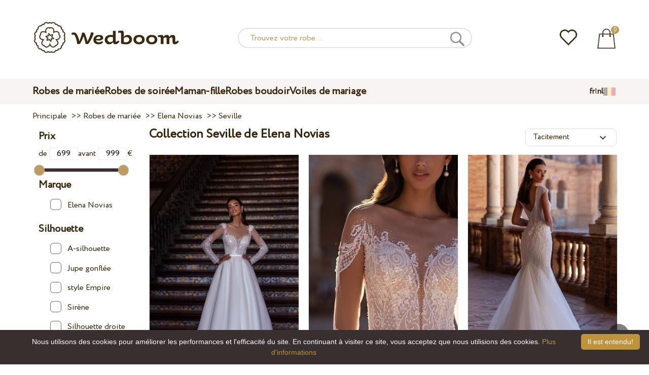

--- FILE ---
content_type: text/html; charset=UTF-8
request_url: https://wedboom.be/fr/collections/seville-elena-novias/
body_size: 11626
content:
<!DOCTYPE html><html lang="fr"><head><title>Collection Seville de Elena Novias – Wedboom.BE – boutique en ligne de robes</title><meta http-equiv="Content-Type" content="text/html; charset=UTF-8"><meta name="description" content=""><meta name="keywords" content="Seville"><meta name="viewport" content="width=device-width, initial-scale=1"><meta name="theme-color" content="#be9b5e"><link rel="icon" href="/favicon.ico" type="image/x-icon"><link rel="stylesheet" href="https://i.wdb.im/assets/css/normalize.min.css"><link rel="stylesheet" href="https://i.wdb.im/assets/css/style.min.css" media="screen"><link rel="alternate" href="https://wedboom.ua/ru/collections/seville-elena-novias/" hreflang="ru-UA"><link rel="alternate" href="https://wedboom.ua/uk/collections/seville-elena-novias/" hreflang="uk-UA"><link rel="alternate" href="https://wedboom.md/ru/collections/seville-elena-novias/" hreflang="ru-MD"><link rel="alternate" href="https://wedboom.md/ro/collections/seville-elena-novias/" hreflang="ro-MD"><link rel="alternate" href="https://wedboom.kz/ru/collections/seville-elena-novias/" hreflang="ru-KZ"><link rel="alternate" href="https://wedboom.kz/kk/collections/seville-elena-novias/" hreflang="kk-KZ"><link rel="alternate" href="https://wedboom.pl/collections/seville-elena-novias/" hreflang="pl-PL"><link rel="alternate" href="https://wedboom.cz/collections/seville-elena-novias/" hreflang="cs-CZ"><link rel="alternate" href="https://wedboom.de/collections/seville-elena-novias/" hreflang="de-DE"><link rel="alternate" href="https://wedboom.at/collections/seville-elena-novias/" hreflang="de-AT"><link rel="alternate" href="https://wedboom.be/fr/collections/seville-elena-novias/" hreflang="fr-BE"><link rel="alternate" href="https://wedboom.be/nl/collections/seville-elena-novias/" hreflang="nl-BE"><link rel="alternate" href="https://wedboom.fr/collections/seville-elena-novias/" hreflang="fr-FR"><link rel="alternate" href="https://wedboom.it/collections/seville-elena-novias/" hreflang="it-IT"><link rel="alternate" href="https://wedboom.nl/collections/seville-elena-novias/" hreflang="nl-NL"><link rel="alternate" href="https://wedboom.ro/collections/seville-elena-novias/" hreflang="ro-RO"><link rel="alternate" href="https://wedboom.ch/de/collections/seville-elena-novias/" hreflang="de-CH"><link rel="alternate" href="https://wedboom.ch/fr/collections/seville-elena-novias/" hreflang="fr-CH"><link rel="alternate" href="https://wedboom.ch/it/collections/seville-elena-novias/" hreflang="it-CH"><link rel="alternate" href="https://wedboom.co.uk/collections/seville-elena-novias/" hreflang="en-GB"><link rel="alternate" href="https://wedboom.eu/ru/collections/seville-elena-novias/" hreflang="ru"><link rel="alternate" href="https://wedboom.eu/en/collections/seville-elena-novias/" hreflang="en"><link rel="alternate" href="https://wedboom.eu/sk/collections/seville-elena-novias/" hreflang="sk-SK"><link rel="alternate" href="https://wedboom.eu/hu/collections/seville-elena-novias/" hreflang="hu-HU"><link rel="alternate" href="https://wedboom.eu/bg/collections/seville-elena-novias/" hreflang="bg-BG"><link rel="alternate" href="https://wedboom.eu/da/collections/seville-elena-novias/" hreflang="da-DK"><link rel="alternate" href="https://wedboom.eu/lv/collections/seville-elena-novias/" hreflang="lv-LV"><link rel="alternate" href="https://wedboom.eu/lt/collections/seville-elena-novias/" hreflang="lt-LT"><link rel="alternate" href="https://wedboom.eu/et/collections/seville-elena-novias/" hreflang="et-EE"><link rel="alternate" href="https://wedboom.eu/sv/collections/seville-elena-novias/" hreflang="sv-SE"><link rel="alternate" href="https://wedboom.eu/nn/collections/seville-elena-novias/" hreflang="nn-NO"><link rel="alternate" href="https://wedboom.eu/fi/collections/seville-elena-novias/" hreflang="fi-FI"><link rel="alternate" href="https://wedboom.eu/pt/collections/seville-elena-novias/" hreflang="pt-PT"><link rel="alternate" href="https://wedboom.eu/sr/collections/seville-elena-novias/" hreflang="sr-RS"><link rel="alternate" href="https://wedboom.eu/sl/collections/seville-elena-novias/" hreflang="sl-SI"><link rel="alternate" href="https://wedboom.eu/hr/collections/seville-elena-novias/" hreflang="hr-HR"><link rel="alternate" href="https://wedboom.eu/el/collections/seville-elena-novias/" hreflang="el-GR"><link rel="alternate" href="https://wedboom.net/collections/seville-elena-novias/" hreflang="x-default"><link rel="canonical" href="https://wedboom.be/fr/collections/seville-elena-novias/" /><link href="https://i.wdb.im/assets/css/mmenu.css" type="text/css" rel="stylesheet"><link href="https://i.wdb.im/assets/css/jquery-ui.min.css" rel="stylesheet" type="text/css"><script src="https://i.wdb.im/assets/js/jquery-1.8.3.min.js"></script><script src="https://i.wdb.im/assets/js/jquery-ui.min.js"></script><script src="https://i.wdb.im/assets/js/ajax-cart.js"></script><script src="https://i.wdb.im/assets/js/ajax-filter.js"></script><script src="https://i.wdb.im/assets/js/jquery-ias.min.js"></script><script async src="https://i.wdb.im/assets/js/product-to-session.js"></script><script src="https://i.wdb.im/assets/js/jquery.autocomplete-min.js"></script><script>
$(function() {
 if ($(window).width() <= 500) { $("img").each(function() { $(this).attr("src", $(this).attr("src").replace("800x1200", "400x600")); }); } }); </script><script src="https://i.wdb.im/assets/js/mmenu.js"></script><script>	
$(function() {
	$(".input_search").autocomplete({
 serviceUrl:'/ajax/search_products_fr.php',
 minChars:1,
 noCache: false, 
 onSelect:
 function(suggestion){
 $(".input_search").closest('form').submit();
 },
 formatResult:
 function(suggestion, currentValue){
 var reEscape = new RegExp('(\\' + ['/', '.', '*', '+', '?', '|', '(', ')', '[', ']', '{', '}', '\\'].join('|\\') + ')', 'g');
 var pattern = '(' + currentValue.replace(reEscape, '\\$1') + ')';
 return (suggestion.data.image?"<img src='"+suggestion.data.image+"'> ":'') + suggestion.value.replace(new RegExp(pattern, 'gi'), '<strong>$1<\/strong>')+(suggestion.data.price_eur?" <span>"+suggestion.data.price_eur+" €</span>":'');
 }	
	});
});
$(function() {
	$(".input_search_mob").autocomplete({
 serviceUrl:'/ajax/search_products_fr.php',
 minChars:1,
 noCache: false, 
 onSelect:
 function(suggestion){
 $(".input_search_mob").closest('form').submit();
 },
 formatResult:
 function(suggestion, currentValue){
 var reEscape = new RegExp('(\\' + ['/', '.', '*', '+', '?', '|', '(', ')', '[', ']', '{', '}', '\\'].join('|\\') + ')', 'g');
 var pattern = '(' + currentValue.replace(reEscape, '\\$1') + ')';
 return (suggestion.data.image?"<img src='"+suggestion.data.image+"'> ":'') + suggestion.value.replace(new RegExp(pattern, 'gi'), '<strong>$1<\/strong>')+(suggestion.data.price_eur?" <span>"+suggestion.data.price_eur+" €</span>":'');
 }	
	});
});
</script><script async src="https://www.googletagmanager.com/gtag/js?id=UA-31393438-7"></script><script>
 window.dataLayer = window.dataLayer || [];
 function gtag(){dataLayer.push(arguments);}
 gtag('js', new Date());
 gtag('config', 'UA-31393438-7');
	</script><script>
 var _gaq = _gaq || [];
 _gaq.push(['_setAccount', 'UA-31393438-7']);
 _gaq.push(['_setDomainName', 'wedboom.be']);
 _gaq.push(['_trackPageview']);
 (function() {
 var ga = document.createElement('script'); ga.type = 'text/javascript'; ga.async = true;
 ga.src = ('https:' == document.location.protocol ? 'https://ssl' : 'http://www') + '.google-analytics.com/ga.js';
 var s = document.getElementsByTagName('script')[0]; s.parentNode.insertBefore(ga, s);
 })();
	</script><script>(function(w,d,s,l,i){w[l]=w[l]||[];w[l].push({'gtm.start':
new Date().getTime(),event:'gtm.js'});var f=d.getElementsByTagName(s)[0],
j=d.createElement(s),dl=l!='dataLayer'?'&l='+l:'';j.async=true;j.src=
'https://www.googletagmanager.com/gtm.js?id='+i+dl;f.parentNode.insertBefore(j,f);
})(window,document,'script','dataLayer','GTM-{$version->google_gmt|escape}');</script><script>
 !function(f,b,e,v,n,t,s)
 {if(f.fbq)return;n=f.fbq=function(){n.callMethod?
 n.callMethod.apply(n,arguments):n.queue.push(arguments)};
 if(!f._fbq)f._fbq=n;n.push=n;n.loaded=!0;n.version='2.0';
 n.queue=[];t=b.createElement(e);t.async=!0;
 t.src=v;s=b.getElementsByTagName(e)[0];
 s.parentNode.insertBefore(t,s)}(window, document,'script',
 'https://connect.facebook.net/en_US/fbevents.js');
 fbq('init', '677481419402271'); 
 fbq('init', '397246994493511');
 fbq('track', 'PageView');
</script><script type='application/ld+json'>{"@context":"https://schema.org","@type":"Organization","url":"https://wedboom.eu/","sameAs":["https://www.facebook.com/wedboom","https://www.instagram.com/wedboomstore/"],"@id":"https://wedbooom.eu/#organization","name":"Wedboom","logo":"{$settings->cdn1}/images/logo.png"}</script><script>
var page = '';
var sort = '';
var keyword = '';
var current_url = 'https://wedboom.be/';
current_url += 'fr/collections/seville-elena-novias/';
</script><script>
document.addEventListener(
"DOMContentLoaded", () => {
new Mmenu( "#my-menu", {
navbar: {
title: "Wedboom.BE – boutique en ligne de robes"
}
});
}
);
</script><script>
$(document).ready(function(){
$(window).scroll(function(){
if ($(this).scrollTop() > 100) {
$('.scrollup').fadeIn();
} else {
$('.scrollup').fadeOut();
}
});
$('.scrollup').click(function(){
$("html, body").animate({ scrollTop: 0 }, 600);
return false;
});
});
</script><script>
fbq('trackCustom', 'ViewCategory', {
 content_name: 'Collection Seville de Elena Novias ',
 content_category: 'Principale > Robes de mariée > Elena Novias > Seville',
 content_ids: ['16939', '16938', '16937', '16936', '16935', '16934', '16933', '16932', '16931', '16930'],
 content_type: 'product',
 product_catalog_id: '767537076982881'
});
</script><script async id="cookieinfo" src="https://i.wdb.im/assets/js/cookieinfo.min.js" data-bg="#38302f" data-fg="#FFFFFF" data-divlinkbg="#bf923d" data-link="#bf923d" data-divlink="#FFFFFF" data-cookie="CookieInfoScript" data-message="Nous utilisons des cookies pour améliorer les performances et l'efficacité du site. En continuant à visiter ce site, vous acceptez que nous utilisions des cookies." data-linkmsg="Plus d'informations" data-close-text="Il est entendu!"></script></head><body><noscript><img height="1" width="1" alt="" style="display:none" src="https://www.facebook.com/tr?id=677481419402271&ev=PageView&noscript=1" /></noscript><noscript><img height="1" width="1" alt="" style="display:none" src="https://www.facebook.com/tr?id=397246994493511&ev=PageView&noscript=1" /></noscript><script>
$(window).scroll(function() {
var height = $(window).scrollTop();
if(height > 130){
$("#header-fixed").slideDown(100);
} else{
$("#header-fixed").slideUp(100);
}
});
</script><div id="header-fixed"><div id="catalog-menu-container-fix"><div id="fixed-catalog"><ul><li><a href="/fr/wedding-dresses/">Robes de mariée</a></li><li><a href="/fr/evening-dresses/">Robes de soirée</a></li><li><a href="/fr/family-look/">Maman-fille</a></li><li><a href="/fr/boudoir-dresses/">Robes boudoir</a></li><li><a href="/fr/bridal-veils/">Voiles de mariage</a></li></ul></div><div id="fixed-informer"><div class="wishlist_informer"><a href="/fr/wishlist/"><div class="whishlist-informer-off"></div></a></div><div class="cart_informer"><script>
$(document).ready(function(){
 $(".show-cart").click(function(){
 $("#header-fixed > .cart_informer > .data").show();
 $("#header > .cart_informer > .data").show();
 $("#header-mob > .cart_informer > .data").show();
 });
 $(".close-cart").click(function(){
 $("#header-fixed > .cart_informer > .data").hide();
 $("#header > .cart_informer > .data").hide();
 $("#header-mob > .cart_informer > .data").hide();
 });
});
</script><script>
function positionCartModal() {
 const modal = document.querySelector('.modal-cart');
 if (!modal) return;
 const modalHeight = modal.offsetHeight;
 const screenHeight = window.innerHeight;
 if (modalHeight < screenHeight * 0.9) { modal.style.top = '50%'; modal.style.transform = 'translate(-50%, -50%)'; } else { modal.style.top = '5%'; modal.style.transform = 'translateX(-50%)'; } } window.addEventListener('load', positionCartModal); window.addEventListener('resize', positionCartModal); </script><div class="cart-informer-off"></div><span class="informer-items informer-items-full">0</span></a></div><div id="modal_cart" class="modal data" style="display:none"><div class="modal-cart"><div class="close-cart"><a href="#"><img src="https://i.wdb.im/images/close-b.png" alt="fermer" title="fermer"></a></div><h4>Panier</h4><span>Votre panier est vide</span></div></div></div></div></div></div><div id="header"><div id="logo"><a href="/fr/"><img src="https://i.wdb.im/images/logo.png" alt="Wedboom.BE" title="Wedboom.BE"></a></div><div id="search"><form action="/fr/search"><input class="input_search" type="text" name="keyword" value="" placeholder="Trouvez votre robe..."/><input type="hidden" name="lang" value="fr"><input type="image" src="[data-uri]" alt="recherche" title="recherche"></form></div><div class="wishlist_informer"><a href="/fr/wishlist/"><div class="whishlist-informer-off"></div></a></div><div class="cart_informer"><script>
$(document).ready(function(){
 $(".show-cart").click(function(){
 $("#header-fixed > .cart_informer > .data").show();
 $("#header > .cart_informer > .data").show();
 $("#header-mob > .cart_informer > .data").show();
 });
 $(".close-cart").click(function(){
 $("#header-fixed > .cart_informer > .data").hide();
 $("#header > .cart_informer > .data").hide();
 $("#header-mob > .cart_informer > .data").hide();
 });
});
</script><script>
function positionCartModal() {
 const modal = document.querySelector('.modal-cart');
 if (!modal) return;
 const modalHeight = modal.offsetHeight;
 const screenHeight = window.innerHeight;
 if (modalHeight < screenHeight * 0.9) { modal.style.top = '50%'; modal.style.transform = 'translate(-50%, -50%)'; } else { modal.style.top = '5%'; modal.style.transform = 'translateX(-50%)'; } } window.addEventListener('load', positionCartModal); window.addEventListener('resize', positionCartModal); </script><div class="cart-informer-off"></div><span class="informer-items informer-items-full">0</span></a></div><div id="modal_cart" class="modal data" style="display:none"><div class="modal-cart"><div class="close-cart"><a href="#"><img src="https://i.wdb.im/images/close-b.png" alt="fermer" title="fermer"></a></div><h4>Panier</h4><span>Votre panier est vide</span></div></div></div></div><div id="header-mob"><div id="menu"><a href="#my-menu"></a></div><div id="search-mob-h"><a href="#"></a></div><div id="logo-mob"><a href="/fr/"></a></div><div class="wishlist_informer"><a href="/fr/wishlist/"><div class="whishlist-informer-off"></div></a></div><div class="cart_informer"><script>
$(document).ready(function(){
 $(".show-cart").click(function(){
 $("#header-fixed > .cart_informer > .data").show();
 $("#header > .cart_informer > .data").show();
 $("#header-mob > .cart_informer > .data").show();
 });
 $(".close-cart").click(function(){
 $("#header-fixed > .cart_informer > .data").hide();
 $("#header > .cart_informer > .data").hide();
 $("#header-mob > .cart_informer > .data").hide();
 });
});
</script><script>
function positionCartModal() {
 const modal = document.querySelector('.modal-cart');
 if (!modal) return;
 const modalHeight = modal.offsetHeight;
 const screenHeight = window.innerHeight;
 if (modalHeight < screenHeight * 0.9) { modal.style.top = '50%'; modal.style.transform = 'translate(-50%, -50%)'; } else { modal.style.top = '5%'; modal.style.transform = 'translateX(-50%)'; } } window.addEventListener('load', positionCartModal); window.addEventListener('resize', positionCartModal); </script><div class="cart-informer-off"></div><span class="informer-items informer-items-full">0</span></a></div><div id="modal_cart" class="modal data" style="display:none"><div class="modal-cart"><div class="close-cart"><a href="#"><img src="https://i.wdb.im/images/close-b.png" alt="fermer" title="fermer"></a></div><h4>Panier</h4><span>Votre panier est vide</span></div></div></div></div><div id="modal-search" class="modal"><script>
$(document).ready(function(){
 $("#hide-search").click(function(){
 $("#search-mob").hide();
 $("#modal-search").hide();
 MagicSlideshow.play('slideshow-1');
 });
 $("#search-mob-h").click(function(){
 $("#search-mob").show();
 $("#modal-search").show();
 MagicSlideshow.pause('slideshow-1');
 });	
});
</script><div id="search-mob"><img id="hide-search" src="https://i.wdb.im/images/px.png" alt="fermer"><form action="/fr/search"><input class="input_search_mob" type="text" name="keyword" value="" placeholder="Trouvez votre robe..."/><input type="hidden" name="lang" value="fr"><input type="image" src="[data-uri]" alt="recherche" title="recherche"></form></div></div><script>
	window.onscroll = function() {myFunction()};
	var header = document.getElementById("header-mob");
	var sticky = header.offsetTop;
	function myFunction() {
 if (window.pageYOffset > sticky) {
 header.classList.add("sticky");
 } else {
 header.classList.remove("sticky");
 }
	}	
	</script><div id="catalog-menu"><div id="catalog-menu-container"><ul><li><a href="/fr/wedding-dresses/">Robes de mariée</a></li><li><a href="/fr/evening-dresses/">Robes de soirée</a></li><li><a href="/fr/family-look/">Maman-fille</a></li><li><a href="/fr/boudoir-dresses/">Robes boudoir</a></li><li><a href="/fr/bridal-veils/">Voiles de mariage</a></li></ul><div id="versions"><div id="langs"><a href="https://wedboom.be/fr/collections/seville-elena-novias/">fr</a><span class="sep">|</span><a href="https://wedboom.be/nl/collections/seville-elena-novias/">nl</a></div><div id="flags"><a href="#" onclick="document.getElementById('international').style.display='block';MagicSlideshow.pause('slideshow-1');return false;"><img class="be flag" src="https://i.wdb.im/images/px.png" alt=""></a></div></div></div></div><div id="international" class="modal" style="display:none"><div class="modal-vers"><div id="close-lang"><a href="#" onclick="document.getElementById('international').style.display='none';return false;"><img src="[data-uri]" alt="fermer" title="fermer"></a></div><div class="international"><ul class="in-1"><li class="at"><a href="https://wedboom.at/collections/seville-elena-novias/" rel="nofollow">Österreich<span class="language">(Austria)</span></a><li class="be"><a href="https://wedboom.be/collections/seville-elena-novias/" rel="nofollow">Belgique<span class="language">(Belgium)</span></a><li class="bg"><a href="https://wedboom.eu/bg/collections/seville-elena-novias/" rel="nofollow">България<span class="language">(Bulgaria)</span></a></li><li class="hr"><a href="https://wedboom.eu/hr/collections/seville-elena-novias/" rel="nofollow">Hrvatska<span class="language">(Croatia)</span></a></li><li class="cz"><a href="https://wedboom.cz/collections/seville-elena-novias/" rel="nofollow">Česko<span class="language">(Czechia)</span></a><li class="da"><a href="https://wedboom.eu/da/collections/seville-elena-novias/" rel="nofollow">Danmark<span class="language">(Denmark)</span></a></li><li class="et"><a href="https://wedboom.eu/et/collections/seville-elena-novias/" rel="nofollow">Eesti<span class="language">(Estonia)</span></a></li><li class="fi"><a href="https://wedboom.eu/fi/collections/seville-elena-novias/" rel="nofollow">Suomi<span class="language">(Finland)</span></a></li><li class="fr"><a href="https://wedboom.fr/collections/seville-elena-novias/" rel="nofollow">France<span class="language">(France)</span></a><li class="de"><a href="https://wedboom.de/collections/seville-elena-novias/" rel="nofollow">Deutschland<span class="language">(Germany)</span></a><li class="el"><a href="https://wedboom.eu/el/collections/seville-elena-novias/" rel="nofollow">Ελλάδα<span class="language">(Greece)</span></a></li></ul><ul class="in-2"><li class="hu"><a href="https://wedboom.eu/hu/collections/seville-elena-novias/" rel="nofollow">Magyarország<span class="language">(Hungary)</span></a></li><li class="it"><a href="https://wedboom.it/collections/seville-elena-novias/" rel="nofollow">Italia<span class="language">(Italy)</span></a><li class="kz"><a href="https://wedboom.kz/kk/collections/seville-elena-novias/" rel="nofollow">Қазақстан<span class="language">(Kazakhstan)</span></a><li class="lv"><a href="https://wedboom.eu/lv/collections/seville-elena-novias/" rel="nofollow">Latvija<span class="language">(Latvia)</span></a></li><li class="lt"><a href="https://wedboom.eu/lt/collections/seville-elena-novias/" rel="nofollow">Lietuva<span class="language">(Lithuania)</span></a></li><li class="md"><a href="https://wedboom.md/ro/collections/seville-elena-novias/" rel="nofollow">Moldova<span class="language">(Moldova)</span></a><li class="nl"><a href="https://wedboom.nl/collections/seville-elena-novias/" rel="nofollow">Nederland<span class="language">(Netherlands)</span></a><li class="nn"><a href="https://wedboom.eu/nn/collections/seville-elena-novias/" rel="nofollow">Noreg<span class="language">(Norway)</span></a></li><li class="pl"><a href="https://wedboom.pl/collections/seville-elena-novias/" rel="nofollow">Polska<span class="language">(Poland)</span></a><li class="pt"><a href="https://wedboom.eu/pt/collections/seville-elena-novias/" rel="nofollow">Portugal<span class="language">(Portugal)</span></a></li><li class="ro"><a href="https://wedboom.ro/collections/seville-elena-novias/" rel="nofollow">România<span class="language">(Romania)</span></a></ul><ul class="in-3"><li class="sr"><a href="https://wedboom.eu/sr/collections/seville-elena-novias/" rel="nofollow">Србија<span class="language">(Serbia)</span></a></li><li class="sk"><a href="https://wedboom.eu/sk/collections/seville-elena-novias/" rel="nofollow">Slovensko<span class="language">(Slovakia)</span></a></li><li class="sl"><a href="https://wedboom.eu/sl/collections/seville-elena-novias/" rel="nofollow">Slovenija<span class="language">(Slovenia)</span></a></li><li class="es"><a href="https://wedboom.es/collections/seville-elena-novias/" rel="nofollow">España<span class="language">(Spain)</span></a><li class="sv"><a href="https://wedboom.eu/sv/collections/seville-elena-novias/" rel="nofollow">Sverige<span class="language">(Sweden)</span></a></li><li class="ch"><a href="https://wedboom.ch/de/collections/seville-elena-novias/" rel="nofollow">Schweiz<span class="language">(Switzerland)</span></a><li class="ua"><a href="https://wedboom.ua/uk/collections/seville-elena-novias/" rel="nofollow">Україна<span class="language">(Ukraine)</span></a><li class="uk"><a href="https://wedboom.co.uk/collections/seville-elena-novias/" rel="nofollow">United Kingdom<span class="language">(UK)</span></a><li class="eu"><a href="https://wedboom.eu/en/collections/seville-elena-novias/" rel="nofollow">Europe<span class="language">(English)</span></a><li class="net"><a href="https://wedboom.net/collections/seville-elena-novias/" rel="nofollow">International<span class="language">(English)</span></a></ul></div></div></div><script>
document.addEventListener('click', function (event) {
 const modal = event.target.closest('.modal');
 if (!modal) return;
 if (!event.target.closest('.modal-cart, .modal-vers, .modal-pay, .modal-sizes, #search-mob, #filter_block')) {
 modal.style.display = 'none';
 }
});
</script><div id="content"><div class="content-container"><div id="path" xmlns:v="https://rdf.data-vocabulary.org/#"><a href="/fr/" property="v:url" title="Wedboom.BE – boutique en ligne de robes"><span typeof="v:Breadcrumb" property="v:title">Principale</span></a>
&nbsp;>>&nbsp;<a href="/fr/wedding-dresses/" property="v:url" title="Robes de mariée"><span typeof="v:Breadcrumb" property="v:title">Robes de mariée</span></a>
&nbsp;>>&nbsp;<a href="/fr/wedding-dresses/elena-novias/" property="v:url" title="Elena Novias"><span typeof="v:Breadcrumb" property="v:title">Elena Novias</span></a>
&nbsp;>>&nbsp;<a href="/fr/collections/seville-elena-novias/" property="v:url" title="Seville"><span typeof="v:Breadcrumb" property="v:title">Seville</span></a></div></div><div class="content-container" id="content-container"><div id="filter_block"><script>
	$(document).ready(function(){
 $("#hide_filter").click(function(){
 $("#filter_block").hide();
 $(".filter").hide();
 });
 $("#products_filter").click(function(){
 $("#filter_block").show();
 $(".filter").show();
 });
 if(window.location.href.indexOf("filter") > -1) {
 $("#filter_block").show();
 $(".filter").show();
 }	
	});
	</script><div id="filter_block2"><a href="https://wedboom.be/fr/collections/seville-elena-novias/"><img src="https://i.wdb.im/images/close-b.png" alt="fermer" title="fermer"></a><script>
$('#flat-slider').slider({
orientation: 'horizontal',
range: true,
values: [17,67]
});
$(document).ready(function(){
var minMtf = 699;
var maxMtf = 999;
var valuesFirst = 699;
var valuesSecond = 999;
$( "#flat-slider" ).slider({
range: true,
min: minMtf,
max: maxMtf,
values: [ valuesFirst, valuesSecond ],
stop: function(event, ui) {
$( "input#minCost" ).val( ui.values[ 0 ] );
$( "input#maxCost" ).val( ui.values[ 1 ] );
$( "input#maxCost" ).trigger('change');
},
slide: function( event, ui ) {
$( "input#minCost" ).val( ui.values[ 0 ] );
$( "input#maxCost" ).val( ui.values[ 1 ] );
}
});
$("input#minCost").change(function(){
var value1=$("input#minCost").val();
var value2=$("input#maxCost").val();
if(parseInt(value1) > parseInt(value2)){
value1 = value2;
$("input#minCost").val(value1);
}
$("#flat-slider").slider("values",0,value1);
});
$("input#maxCost").change(function(){
var value1=$("input#minCost").val();
var value2=$("input#maxCost").val();
if(parseInt(value1) > parseInt(value2)){
value2 = value1;
$("input#maxCost").val(value2);
}
$("#flat-slider").slider("values",1,value2);
});
});
</script><form method="get" action="/fr/collections/seville-elena-novias/" id="featur" name="featur"><div class="price_position"><h3 id="fh">Prix</h3><div class="filters_wrapper"><div><label for="minCost">de
 <input style="width: 25%; padding:2px; text-align:center; background-color: transparent; border: 1px solid #eee;" type="text" name="price_first" id="minCost" value="699"/></label><label for="maxCost">avant
 <input style="width: 25%; padding:2px; text-align:center; background-color: transparent; border: 1px solid #eee;" type="text" name="price_last" id="maxCost" value="999"/></label>€
 </div><br><div class="flat-slider" id="flat-slider" style="width: 80%;"></div><br></div></div><div class="filter_group"><h3 class="feature_name" data-feature="brand">
 Marque
 </h3><div id="brands_div"><ul><li><label class="container" for="brand_20">Elena Novias<input type="checkbox" id="brand_20" name="brand_20" value="20" /><span class="checkmark"></span></label></li></ul></div><br><h3 class="feature_name" data-feature="1">
 Silhouette
 </h3><ul><li><label class="container" for="1pai_1">A-silhouette<input type="checkbox" id="1pai_1" name="1[]" value="a-line" /><span class="checkmark"></span></label></li><li><label class="container" for="1pai_2">Jupe gonflée<input type="checkbox" id="1pai_2" name="1[]" value="ball-gown" /><span class="checkmark"></span></label></li><li><label class="container" for="1pai_3">style Empire<input type="checkbox" id="1pai_3" name="1[]" value="empire" /><span class="checkmark"></span></label></li><li><label class="container" for="1pai_4">Sirène<input type="checkbox" id="1pai_4" name="1[]" value="fit-and-flare" /><span class="checkmark"></span></label></li><li><label class="container" for="1pai_5">Silhouette droite<input type="checkbox" id="1pai_5" name="1[]" value="sheath" /><span class="checkmark"></span></label></li></ul><h3 class="feature_name" data-feature="5">
 Traîne
 </h3><ul><li><label class="container" for="5pai_1">Oui<input type="checkbox" id="5pai_1" name="5[]" value="-yes" /><span class="checkmark"></span></label></li></ul><h3 class="feature_name" data-feature="8">
 Manche
 </h3><ul><li><label class="container" for="8pai_1">3/4<input type="checkbox" id="8pai_1" name="8[]" value="3/4" /><span class="checkmark"></span></label></li><li><label class="container" for="8pai_2">Long<input type="checkbox" id="8pai_2" name="8[]" value="-long" /><span class="checkmark"></span></label></li><li><label class="container" for="8pai_3">Pas<input type="checkbox" id="8pai_3" name="8[]" value="-no" /><span class="checkmark"></span></label></li><li><label class="container" for="8pai_4">Court<input type="checkbox" id="8pai_4" name="8[]" value="-short" /><span class="checkmark"></span></label></li></ul><h3 class="feature_name" data-feature="6">
 Transformateur
 </h3><ul><li><label class="container" for="6pai_1">Pas<input type="checkbox" id="6pai_1" name="6[]" value="-no" /><span class="checkmark"></span></label></li><li><label class="container" for="6pai_2">Oui<input type="checkbox" id="6pai_2" name="6[]" value="-yes" /><span class="checkmark"></span></label></li></ul><br><div id="mob-filter-buttons"><div id="mob-filter-butts"><a href="https://wedboom.be/fr/collections/seville-elena-novias/" class="show-filter">Montrer</a><span>&nbsp;</span><a href="/fr/wedding-dresses/" class="cancel-filter">Réinitialiser</a></div></div><a href="/fr/wedding-dresses/">Réinitialiser tous les filtres</a></div></form><br /></div></div><div id="products_block"><div id="products_header"><h1>Collection Seville de Elena Novias </h1></div><div id="products_sort"><script>
 function clicker(that) {
 var pick = that.options[that.selectedIndex].value;
 location.href = pick;
 }
	</script><script>	
	if ($(window).width() < 1024) { jQuery(function ($) { var ajaxBox = document.getElementById('ajax-box'); if ( localStorage.class ) { ajaxBox.className = localStorage.class; } $(':button.catalog-full, :button.catalog').click(function (e) { localStorage.class = ajaxBox.className = e.target.className; }); }); } </script><select onchange="clicker(this)" class="sort" id="sizes"><option value="/fr/collections/seville-elena-novias/?sort=views">Par popularité</option><option value="/fr/collections/seville-elena-novias/?sort=price">Prix croissant</option><option value="/fr/collections/seville-elena-novias/?sort=priced">Prix décroissant</option><option value="/fr/collections/seville-elena-novias/?sort=name">Nominativement</option><option selected value="/fr/collections/seville-elena-novias/?sort=position">Tacitement</option></select></div><div id="products_grid"><button class="catalog-full"></button><button class="catalog"></button></div><div id="products_filter"><img src="https://i.wdb.im/images/px.png" alt="filtre" /></div><ul id="ajax-box" class="catalog"><li class="products"><div class="image"><a href="/fr/wedding-dresses/elena-novias-en-687" title="Robe de mariée Elena Novias EN-687"><img class="list" src="https://i.wdb.im/products/EN-687-5.800x1200.jpg" alt="Robe de mariée Elena Novias EN-687" title="Robe de mariée Elena Novias EN-687"/></a><div class="color-icons"></div><div class="hover"><div class="wish"><a href="/fr/wishlist?id=16939" class="addps" id="addToWishList-16939" data-id='16939' data-key='wishlist' data-informer='1' data-result-text='<img src="https://i.wdb.im/images/heart-on.png" alt="Ajouté aux favoris" title="Ajouté aux favoris">'><img src="https://i.wdb.im/images/heart-off.png" alt="ajouter aux favoris" title="ajouter aux favoris"></a><script>
 var a = document.getElementById('addToWishList-16939');
 a.addEventListener(
 'click', 
 function() { 
 fbq('track', 'AddToWishlist', {
 content_ids: ['16939'],
 content_type: 'product',
 product_catalog_id: '767537076982881',
 value: '899.99',
 currency: 'EUR' 
 }); 
 _gaq.push(['_trackEvent', '[Page Type]', 'Add to Wishlist', '[Robe de mariée Elena Novias EN-687]']); 
 },
 false
 );
 </script></div><div class="more"><a href="/fr/wedding-dresses/elena-novias-en-687">Détaillé</a></div></div></div><div class="item_row"><div class="item_name"><a href="/fr/wedding-dresses/elena-novias-en-687" title="Robe de mariée Elena Novias EN-687">Robe de mariée Elena Novias EN-687</a><div class="price"><span>899.<span class="cents">99</span> €</span></div></div><div class="buy_now"><a href="/fr/wedding-dresses/elena-novias-en-687">Détaillé</a></div></div></li><li class="products"><div class="image"><a href="/fr/wedding-dresses/elena-novias-en-688" title="Robe de mariée Elena Novias EN-688"><img class="list" src="https://i.wdb.im/products/EN-688-1.800x1200.jpg" alt="Robe de mariée Elena Novias EN-688" title="Robe de mariée Elena Novias EN-688"/></a><div class="color-icons"></div><div class="hover"><div class="wish"><a href="/fr/wishlist?id=16938" class="addps" id="addToWishList-16938" data-id='16938' data-key='wishlist' data-informer='1' data-result-text='<img src="https://i.wdb.im/images/heart-on.png" alt="Ajouté aux favoris" title="Ajouté aux favoris">'><img src="https://i.wdb.im/images/heart-off.png" alt="ajouter aux favoris" title="ajouter aux favoris"></a><script>
 var a = document.getElementById('addToWishList-16938');
 a.addEventListener(
 'click', 
 function() { 
 fbq('track', 'AddToWishlist', {
 content_ids: ['16938'],
 content_type: 'product',
 product_catalog_id: '767537076982881',
 value: '849.99',
 currency: 'EUR' 
 }); 
 _gaq.push(['_trackEvent', '[Page Type]', 'Add to Wishlist', '[Robe de mariée Elena Novias EN-688]']); 
 },
 false
 );
 </script></div><div class="more"><a href="/fr/wedding-dresses/elena-novias-en-688">Détaillé</a></div></div></div><div class="item_row"><div class="item_name"><a href="/fr/wedding-dresses/elena-novias-en-688" title="Robe de mariée Elena Novias EN-688">Robe de mariée Elena Novias EN-688</a><div class="price"><span>849.<span class="cents">99</span> €</span></div></div><div class="buy_now"><a href="/fr/wedding-dresses/elena-novias-en-688">Détaillé</a></div></div></li><li class="products"><div class="image"><a href="/fr/wedding-dresses/elena-novias-en-689" title="Robe de mariée Elena Novias EN-689"><img class="list" src="https://i.wdb.im/products/EN-689-1.800x1200.jpg" alt="Robe de mariée Elena Novias EN-689" title="Robe de mariée Elena Novias EN-689"/></a><div class="color-icons"></div><div class="hover"><div class="wish"><a href="/fr/wishlist?id=16937" class="addps" id="addToWishList-16937" data-id='16937' data-key='wishlist' data-informer='1' data-result-text='<img src="https://i.wdb.im/images/heart-on.png" alt="Ajouté aux favoris" title="Ajouté aux favoris">'><img src="https://i.wdb.im/images/heart-off.png" alt="ajouter aux favoris" title="ajouter aux favoris"></a><script>
 var a = document.getElementById('addToWishList-16937');
 a.addEventListener(
 'click', 
 function() { 
 fbq('track', 'AddToWishlist', {
 content_ids: ['16937'],
 content_type: 'product',
 product_catalog_id: '767537076982881',
 value: '999.99',
 currency: 'EUR' 
 }); 
 _gaq.push(['_trackEvent', '[Page Type]', 'Add to Wishlist', '[Robe de mariée Elena Novias EN-689]']); 
 },
 false
 );
 </script></div><div class="more"><a href="/fr/wedding-dresses/elena-novias-en-689">Détaillé</a></div></div></div><div class="item_row"><div class="item_name"><a href="/fr/wedding-dresses/elena-novias-en-689" title="Robe de mariée Elena Novias EN-689">Robe de mariée Elena Novias EN-689</a><div class="price"><span>999.<span class="cents">99</span> €</span></div></div><div class="buy_now"><a href="/fr/wedding-dresses/elena-novias-en-689">Détaillé</a></div></div></li><li class="products"><div class="image"><a href="/fr/wedding-dresses/elena-novias-en-690" title="Robe de mariée Elena Novias EN-690"><img class="list" src="https://i.wdb.im/products/EN-690-1.800x1200.jpg" alt="Robe de mariée Elena Novias EN-690" title="Robe de mariée Elena Novias EN-690"/></a><div class="color-icons"></div><div class="hover"><div class="wish"><a href="/fr/wishlist?id=16936" class="addps" id="addToWishList-16936" data-id='16936' data-key='wishlist' data-informer='1' data-result-text='<img src="https://i.wdb.im/images/heart-on.png" alt="Ajouté aux favoris" title="Ajouté aux favoris">'><img src="https://i.wdb.im/images/heart-off.png" alt="ajouter aux favoris" title="ajouter aux favoris"></a><script>
 var a = document.getElementById('addToWishList-16936');
 a.addEventListener(
 'click', 
 function() { 
 fbq('track', 'AddToWishlist', {
 content_ids: ['16936'],
 content_type: 'product',
 product_catalog_id: '767537076982881',
 value: '849.99',
 currency: 'EUR' 
 }); 
 _gaq.push(['_trackEvent', '[Page Type]', 'Add to Wishlist', '[Robe de mariée Elena Novias EN-690]']); 
 },
 false
 );
 </script></div><div class="more"><a href="/fr/wedding-dresses/elena-novias-en-690">Détaillé</a></div></div></div><div class="item_row"><div class="item_name"><a href="/fr/wedding-dresses/elena-novias-en-690" title="Robe de mariée Elena Novias EN-690">Robe de mariée Elena Novias EN-690</a><div class="price"><span>849.<span class="cents">99</span> €</span></div></div><div class="buy_now"><a href="/fr/wedding-dresses/elena-novias-en-690">Détaillé</a></div></div></li><li class="products"><div class="image"><a href="/fr/wedding-dresses/elena-novias-en-691" title="Robe de mariée Elena Novias EN-691"><img class="list" src="https://i.wdb.im/products/EN-691-1.800x1200.jpg" alt="Robe de mariée Elena Novias EN-691" title="Robe de mariée Elena Novias EN-691"/></a><div class="color-icons"></div><div class="hover"><div class="wish"><a href="/fr/wishlist?id=16935" class="addps" id="addToWishList-16935" data-id='16935' data-key='wishlist' data-informer='1' data-result-text='<img src="https://i.wdb.im/images/heart-on.png" alt="Ajouté aux favoris" title="Ajouté aux favoris">'><img src="https://i.wdb.im/images/heart-off.png" alt="ajouter aux favoris" title="ajouter aux favoris"></a><script>
 var a = document.getElementById('addToWishList-16935');
 a.addEventListener(
 'click', 
 function() { 
 fbq('track', 'AddToWishlist', {
 content_ids: ['16935'],
 content_type: 'product',
 product_catalog_id: '767537076982881',
 value: '699.99',
 currency: 'EUR' 
 }); 
 _gaq.push(['_trackEvent', '[Page Type]', 'Add to Wishlist', '[Robe de mariée Elena Novias EN-691]']); 
 },
 false
 );
 </script></div><div class="more"><a href="/fr/wedding-dresses/elena-novias-en-691">Détaillé</a></div></div></div><div class="item_row"><div class="item_name"><a href="/fr/wedding-dresses/elena-novias-en-691" title="Robe de mariée Elena Novias EN-691">Robe de mariée Elena Novias EN-691</a><div class="price"><span>699.<span class="cents">99</span> €</span></div></div><div class="buy_now"><a href="/fr/wedding-dresses/elena-novias-en-691">Détaillé</a></div></div></li><li class="products"><div class="image"><a href="/fr/wedding-dresses/elena-novias-en-692" title="Robe de mariée Elena Novias EN-692"><img class="list" src="https://i.wdb.im/products/EN-692-1.800x1200.jpg" alt="Robe de mariée Elena Novias EN-692" title="Robe de mariée Elena Novias EN-692"/></a><div class="color-icons"></div><div class="hover"><div class="wish"><a href="/fr/wishlist?id=16934" class="addps" id="addToWishList-16934" data-id='16934' data-key='wishlist' data-informer='1' data-result-text='<img src="https://i.wdb.im/images/heart-on.png" alt="Ajouté aux favoris" title="Ajouté aux favoris">'><img src="https://i.wdb.im/images/heart-off.png" alt="ajouter aux favoris" title="ajouter aux favoris"></a><script>
 var a = document.getElementById('addToWishList-16934');
 a.addEventListener(
 'click', 
 function() { 
 fbq('track', 'AddToWishlist', {
 content_ids: ['16934'],
 content_type: 'product',
 product_catalog_id: '767537076982881',
 value: '699.99',
 currency: 'EUR' 
 }); 
 _gaq.push(['_trackEvent', '[Page Type]', 'Add to Wishlist', '[Robe de mariée Elena Novias EN-692]']); 
 },
 false
 );
 </script></div><div class="more"><a href="/fr/wedding-dresses/elena-novias-en-692">Détaillé</a></div></div></div><div class="item_row"><div class="item_name"><a href="/fr/wedding-dresses/elena-novias-en-692" title="Robe de mariée Elena Novias EN-692">Robe de mariée Elena Novias EN-692</a><div class="price"><span>699.<span class="cents">99</span> €</span></div></div><div class="buy_now"><a href="/fr/wedding-dresses/elena-novias-en-692">Détaillé</a></div></div></li><li class="products"><div class="image"><a href="/fr/wedding-dresses/elena-novias-en-693" title="Robe de mariée Elena Novias EN-693"><img class="list" src="https://i.wdb.im/products/EN-693-1.800x1200.jpg" alt="Robe de mariée Elena Novias EN-693" title="Robe de mariée Elena Novias EN-693"/></a><div class="color-icons"></div><div class="hover"><div class="wish"><a href="/fr/wishlist?id=16933" class="addps" id="addToWishList-16933" data-id='16933' data-key='wishlist' data-informer='1' data-result-text='<img src="https://i.wdb.im/images/heart-on.png" alt="Ajouté aux favoris" title="Ajouté aux favoris">'><img src="https://i.wdb.im/images/heart-off.png" alt="ajouter aux favoris" title="ajouter aux favoris"></a><script>
 var a = document.getElementById('addToWishList-16933');
 a.addEventListener(
 'click', 
 function() { 
 fbq('track', 'AddToWishlist', {
 content_ids: ['16933'],
 content_type: 'product',
 product_catalog_id: '767537076982881',
 value: '749.99',
 currency: 'EUR' 
 }); 
 _gaq.push(['_trackEvent', '[Page Type]', 'Add to Wishlist', '[Robe de mariée Elena Novias EN-693]']); 
 },
 false
 );
 </script></div><div class="more"><a href="/fr/wedding-dresses/elena-novias-en-693">Détaillé</a></div></div></div><div class="item_row"><div class="item_name"><a href="/fr/wedding-dresses/elena-novias-en-693" title="Robe de mariée Elena Novias EN-693">Robe de mariée Elena Novias EN-693</a><div class="price"><span>749.<span class="cents">99</span> €</span></div></div><div class="buy_now"><a href="/fr/wedding-dresses/elena-novias-en-693">Détaillé</a></div></div></li><li class="products"><div class="image"><a href="/fr/wedding-dresses/elena-novias-en-694" title="Robe de mariée Elena Novias EN-694"><img class="list" src="https://i.wdb.im/products/EN-694-1.800x1200.jpg" alt="Robe de mariée Elena Novias EN-694" title="Robe de mariée Elena Novias EN-694"/></a><div class="color-icons"></div><div class="hover"><div class="wish"><a href="/fr/wishlist?id=16932" class="addps" id="addToWishList-16932" data-id='16932' data-key='wishlist' data-informer='1' data-result-text='<img src="https://i.wdb.im/images/heart-on.png" alt="Ajouté aux favoris" title="Ajouté aux favoris">'><img src="https://i.wdb.im/images/heart-off.png" alt="ajouter aux favoris" title="ajouter aux favoris"></a><script>
 var a = document.getElementById('addToWishList-16932');
 a.addEventListener(
 'click', 
 function() { 
 fbq('track', 'AddToWishlist', {
 content_ids: ['16932'],
 content_type: 'product',
 product_catalog_id: '767537076982881',
 value: '949.99',
 currency: 'EUR' 
 }); 
 _gaq.push(['_trackEvent', '[Page Type]', 'Add to Wishlist', '[Robe de mariée Elena Novias EN-694]']); 
 },
 false
 );
 </script></div><div class="more"><a href="/fr/wedding-dresses/elena-novias-en-694">Détaillé</a></div></div></div><div class="item_row"><div class="item_name"><a href="/fr/wedding-dresses/elena-novias-en-694" title="Robe de mariée Elena Novias EN-694">Robe de mariée Elena Novias EN-694</a><div class="price"><span>949.<span class="cents">99</span> €</span></div></div><div class="buy_now"><a href="/fr/wedding-dresses/elena-novias-en-694">Détaillé</a></div></div></li><li class="products"><div class="image"><a href="/fr/wedding-dresses/elena-novias-en-695" title="Robe de mariée Elena Novias EN-695"><img class="list" src="https://i.wdb.im/products/EN-695-1.800x1200.jpg" alt="Robe de mariée Elena Novias EN-695" title="Robe de mariée Elena Novias EN-695"/></a><div class="color-icons"></div><div class="hover"><div class="wish"><a href="/fr/wishlist?id=16931" class="addps" id="addToWishList-16931" data-id='16931' data-key='wishlist' data-informer='1' data-result-text='<img src="https://i.wdb.im/images/heart-on.png" alt="Ajouté aux favoris" title="Ajouté aux favoris">'><img src="https://i.wdb.im/images/heart-off.png" alt="ajouter aux favoris" title="ajouter aux favoris"></a><script>
 var a = document.getElementById('addToWishList-16931');
 a.addEventListener(
 'click', 
 function() { 
 fbq('track', 'AddToWishlist', {
 content_ids: ['16931'],
 content_type: 'product',
 product_catalog_id: '767537076982881',
 value: '799.99',
 currency: 'EUR' 
 }); 
 _gaq.push(['_trackEvent', '[Page Type]', 'Add to Wishlist', '[Robe de mariée Elena Novias EN-695]']); 
 },
 false
 );
 </script></div><div class="more"><a href="/fr/wedding-dresses/elena-novias-en-695">Détaillé</a></div></div></div><div class="item_row"><div class="item_name"><a href="/fr/wedding-dresses/elena-novias-en-695" title="Robe de mariée Elena Novias EN-695">Robe de mariée Elena Novias EN-695</a><div class="price"><span>799.<span class="cents">99</span> €</span></div></div><div class="buy_now"><a href="/fr/wedding-dresses/elena-novias-en-695">Détaillé</a></div></div></li><li class="products"><div class="image"><a href="/fr/wedding-dresses/elena-novias-en-696" title="Robe de mariée Elena Novias EN-696"><img class="list" src="https://i.wdb.im/products/EN-696-1.800x1200.jpg" alt="Robe de mariée Elena Novias EN-696" title="Robe de mariée Elena Novias EN-696"/></a><div class="color-icons"></div><div class="hover"><div class="wish"><a href="/fr/wishlist?id=16930" class="addps" id="addToWishList-16930" data-id='16930' data-key='wishlist' data-informer='1' data-result-text='<img src="https://i.wdb.im/images/heart-on.png" alt="Ajouté aux favoris" title="Ajouté aux favoris">'><img src="https://i.wdb.im/images/heart-off.png" alt="ajouter aux favoris" title="ajouter aux favoris"></a><script>
 var a = document.getElementById('addToWishList-16930');
 a.addEventListener(
 'click', 
 function() { 
 fbq('track', 'AddToWishlist', {
 content_ids: ['16930'],
 content_type: 'product',
 product_catalog_id: '767537076982881',
 value: '799.99',
 currency: 'EUR' 
 }); 
 _gaq.push(['_trackEvent', '[Page Type]', 'Add to Wishlist', '[Robe de mariée Elena Novias EN-696]']); 
 },
 false
 );
 </script></div><div class="more"><a href="/fr/wedding-dresses/elena-novias-en-696">Détaillé</a></div></div></div><div class="item_row"><div class="item_name"><a href="/fr/wedding-dresses/elena-novias-en-696" title="Robe de mariée Elena Novias EN-696">Robe de mariée Elena Novias EN-696</a><div class="price"><span>799.<span class="cents">99</span> €</span></div></div><div class="buy_now"><a href="/fr/wedding-dresses/elena-novias-en-696">Détaillé</a></div></div></li><li class="products"><div class="image"><a href="/fr/wedding-dresses/elena-novias-en-697" title="Robe de mariée Elena Novias EN-697"><img class="list" src="https://i.wdb.im/products/EN-697-1.800x1200.jpg" alt="Robe de mariée Elena Novias EN-697" title="Robe de mariée Elena Novias EN-697"/></a><div class="color-icons"></div><div class="hover"><div class="wish"><a href="/fr/wishlist?id=16929" class="addps" id="addToWishList-16929" data-id='16929' data-key='wishlist' data-informer='1' data-result-text='<img src="https://i.wdb.im/images/heart-on.png" alt="Ajouté aux favoris" title="Ajouté aux favoris">'><img src="https://i.wdb.im/images/heart-off.png" alt="ajouter aux favoris" title="ajouter aux favoris"></a><script>
 var a = document.getElementById('addToWishList-16929');
 a.addEventListener(
 'click', 
 function() { 
 fbq('track', 'AddToWishlist', {
 content_ids: ['16929'],
 content_type: 'product',
 product_catalog_id: '767537076982881',
 value: '899.99',
 currency: 'EUR' 
 }); 
 _gaq.push(['_trackEvent', '[Page Type]', 'Add to Wishlist', '[Robe de mariée Elena Novias EN-697]']); 
 },
 false
 );
 </script></div><div class="more"><a href="/fr/wedding-dresses/elena-novias-en-697">Détaillé</a></div></div></div><div class="item_row"><div class="item_name"><a href="/fr/wedding-dresses/elena-novias-en-697" title="Robe de mariée Elena Novias EN-697">Robe de mariée Elena Novias EN-697</a><div class="price"><span>899.<span class="cents">99</span> €</span></div></div><div class="buy_now"><a href="/fr/wedding-dresses/elena-novias-en-697">Détaillé</a></div></div></li><li class="products"><div class="image"><a href="/fr/wedding-dresses/elena-novias-en-698" title="Robe de mariée Elena Novias EN-698"><img class="list" src="https://i.wdb.im/products/EN-698-1.800x1200.jpg" alt="Robe de mariée Elena Novias EN-698" title="Robe de mariée Elena Novias EN-698"/></a><div class="color-icons"></div><div class="hover"><div class="wish"><a href="/fr/wishlist?id=16928" class="addps" id="addToWishList-16928" data-id='16928' data-key='wishlist' data-informer='1' data-result-text='<img src="https://i.wdb.im/images/heart-on.png" alt="Ajouté aux favoris" title="Ajouté aux favoris">'><img src="https://i.wdb.im/images/heart-off.png" alt="ajouter aux favoris" title="ajouter aux favoris"></a><script>
 var a = document.getElementById('addToWishList-16928');
 a.addEventListener(
 'click', 
 function() { 
 fbq('track', 'AddToWishlist', {
 content_ids: ['16928'],
 content_type: 'product',
 product_catalog_id: '767537076982881',
 value: '749.99',
 currency: 'EUR' 
 }); 
 _gaq.push(['_trackEvent', '[Page Type]', 'Add to Wishlist', '[Robe de mariée Elena Novias EN-698]']); 
 },
 false
 );
 </script></div><div class="more"><a href="/fr/wedding-dresses/elena-novias-en-698">Détaillé</a></div></div></div><div class="item_row"><div class="item_name"><a href="/fr/wedding-dresses/elena-novias-en-698" title="Robe de mariée Elena Novias EN-698">Robe de mariée Elena Novias EN-698</a><div class="price"><span>749.<span class="cents">99</span> €</span></div></div><div class="buy_now"><a href="/fr/wedding-dresses/elena-novias-en-698">Détaillé</a></div></div></li><li class="products"><div class="image"><a href="/fr/wedding-dresses/elena-novias-en-699" title="Robe de mariée Elena Novias EN-699"><img class="list" src="https://i.wdb.im/products/EN-699-1.800x1200.jpg" alt="Robe de mariée Elena Novias EN-699" title="Robe de mariée Elena Novias EN-699"/></a><div class="color-icons"></div><div class="hover"><div class="wish"><a href="/fr/wishlist?id=16927" class="addps" id="addToWishList-16927" data-id='16927' data-key='wishlist' data-informer='1' data-result-text='<img src="https://i.wdb.im/images/heart-on.png" alt="Ajouté aux favoris" title="Ajouté aux favoris">'><img src="https://i.wdb.im/images/heart-off.png" alt="ajouter aux favoris" title="ajouter aux favoris"></a><script>
 var a = document.getElementById('addToWishList-16927');
 a.addEventListener(
 'click', 
 function() { 
 fbq('track', 'AddToWishlist', {
 content_ids: ['16927'],
 content_type: 'product',
 product_catalog_id: '767537076982881',
 value: '899.99',
 currency: 'EUR' 
 }); 
 _gaq.push(['_trackEvent', '[Page Type]', 'Add to Wishlist', '[Robe de mariée Elena Novias EN-699]']); 
 },
 false
 );
 </script></div><div class="more"><a href="/fr/wedding-dresses/elena-novias-en-699">Détaillé</a></div></div></div><div class="item_row"><div class="item_name"><a href="/fr/wedding-dresses/elena-novias-en-699" title="Robe de mariée Elena Novias EN-699">Robe de mariée Elena Novias EN-699</a><div class="price"><span>899.<span class="cents">99</span> €</span></div></div><div class="buy_now"><a href="/fr/wedding-dresses/elena-novias-en-699">Détaillé</a></div></div></li><li class="products"><div class="image"><a href="/fr/wedding-dresses/elena-novias-en-700" title="Robe de mariée Elena Novias EN-700"><img class="list" src="https://i.wdb.im/products/EN-700-1.800x1200.jpg" alt="Robe de mariée Elena Novias EN-700" title="Robe de mariée Elena Novias EN-700"/></a><div class="color-icons"></div><div class="hover"><div class="wish"><a href="/fr/wishlist?id=16926" class="addps" id="addToWishList-16926" data-id='16926' data-key='wishlist' data-informer='1' data-result-text='<img src="https://i.wdb.im/images/heart-on.png" alt="Ajouté aux favoris" title="Ajouté aux favoris">'><img src="https://i.wdb.im/images/heart-off.png" alt="ajouter aux favoris" title="ajouter aux favoris"></a><script>
 var a = document.getElementById('addToWishList-16926');
 a.addEventListener(
 'click', 
 function() { 
 fbq('track', 'AddToWishlist', {
 content_ids: ['16926'],
 content_type: 'product',
 product_catalog_id: '767537076982881',
 value: '949.99',
 currency: 'EUR' 
 }); 
 _gaq.push(['_trackEvent', '[Page Type]', 'Add to Wishlist', '[Robe de mariée Elena Novias EN-700]']); 
 },
 false
 );
 </script></div><div class="more"><a href="/fr/wedding-dresses/elena-novias-en-700">Détaillé</a></div></div></div><div class="item_row"><div class="item_name"><a href="/fr/wedding-dresses/elena-novias-en-700" title="Robe de mariée Elena Novias EN-700">Robe de mariée Elena Novias EN-700</a><div class="price"><span>949.<span class="cents">99</span> €</span></div></div><div class="buy_now"><a href="/fr/wedding-dresses/elena-novias-en-700">Détaillé</a></div></div></li><li class="products"><div class="image"><a href="/fr/wedding-dresses/elena-novias-en-701" title="Robe de mariée Elena Novias EN-701"><img class="list" src="https://i.wdb.im/products/EN-701-1.800x1200.jpg" alt="Robe de mariée Elena Novias EN-701" title="Robe de mariée Elena Novias EN-701"/></a><div class="color-icons"></div><div class="hover"><div class="wish"><a href="/fr/wishlist?id=16925" class="addps" id="addToWishList-16925" data-id='16925' data-key='wishlist' data-informer='1' data-result-text='<img src="https://i.wdb.im/images/heart-on.png" alt="Ajouté aux favoris" title="Ajouté aux favoris">'><img src="https://i.wdb.im/images/heart-off.png" alt="ajouter aux favoris" title="ajouter aux favoris"></a><script>
 var a = document.getElementById('addToWishList-16925');
 a.addEventListener(
 'click', 
 function() { 
 fbq('track', 'AddToWishlist', {
 content_ids: ['16925'],
 content_type: 'product',
 product_catalog_id: '767537076982881',
 value: '849.99',
 currency: 'EUR' 
 }); 
 _gaq.push(['_trackEvent', '[Page Type]', 'Add to Wishlist', '[Robe de mariée Elena Novias EN-701]']); 
 },
 false
 );
 </script></div><div class="more"><a href="/fr/wedding-dresses/elena-novias-en-701">Détaillé</a></div></div></div><div class="item_row"><div class="item_name"><a href="/fr/wedding-dresses/elena-novias-en-701" title="Robe de mariée Elena Novias EN-701">Robe de mariée Elena Novias EN-701</a><div class="price"><span>849.<span class="cents">99</span> €</span></div></div><div class="buy_now"><a href="/fr/wedding-dresses/elena-novias-en-701">Détaillé</a></div></div></li><li class="products"><div class="image"><a href="/fr/wedding-dresses/elena-novias-en-702" title="Robe de mariée Elena Novias EN-702"><img class="list" src="https://i.wdb.im/products/EN-702-1.800x1200.jpg" alt="Robe de mariée Elena Novias EN-702" title="Robe de mariée Elena Novias EN-702"/></a><div class="color-icons"></div><div class="hover"><div class="wish"><a href="/fr/wishlist?id=16924" class="addps" id="addToWishList-16924" data-id='16924' data-key='wishlist' data-informer='1' data-result-text='<img src="https://i.wdb.im/images/heart-on.png" alt="Ajouté aux favoris" title="Ajouté aux favoris">'><img src="https://i.wdb.im/images/heart-off.png" alt="ajouter aux favoris" title="ajouter aux favoris"></a><script>
 var a = document.getElementById('addToWishList-16924');
 a.addEventListener(
 'click', 
 function() { 
 fbq('track', 'AddToWishlist', {
 content_ids: ['16924'],
 content_type: 'product',
 product_catalog_id: '767537076982881',
 value: '749.99',
 currency: 'EUR' 
 }); 
 _gaq.push(['_trackEvent', '[Page Type]', 'Add to Wishlist', '[Robe de mariée Elena Novias EN-702]']); 
 },
 false
 );
 </script></div><div class="more"><a href="/fr/wedding-dresses/elena-novias-en-702">Détaillé</a></div></div></div><div class="item_row"><div class="item_name"><a href="/fr/wedding-dresses/elena-novias-en-702" title="Robe de mariée Elena Novias EN-702">Robe de mariée Elena Novias EN-702</a><div class="price"><span>749.<span class="cents">99</span> €</span></div></div><div class="buy_now"><a href="/fr/wedding-dresses/elena-novias-en-702">Détaillé</a></div></div></li><li class="products"><div class="image"><a href="/fr/wedding-dresses/elena-novias-en-703" title="Robe de mariée Elena Novias EN-703"><img class="list" src="https://i.wdb.im/products/EN-703-1.800x1200.jpg" alt="Robe de mariée Elena Novias EN-703" title="Robe de mariée Elena Novias EN-703"/></a><div class="color-icons"></div><div class="hover"><div class="wish"><a href="/fr/wishlist?id=16923" class="addps" id="addToWishList-16923" data-id='16923' data-key='wishlist' data-informer='1' data-result-text='<img src="https://i.wdb.im/images/heart-on.png" alt="Ajouté aux favoris" title="Ajouté aux favoris">'><img src="https://i.wdb.im/images/heart-off.png" alt="ajouter aux favoris" title="ajouter aux favoris"></a><script>
 var a = document.getElementById('addToWishList-16923');
 a.addEventListener(
 'click', 
 function() { 
 fbq('track', 'AddToWishlist', {
 content_ids: ['16923'],
 content_type: 'product',
 product_catalog_id: '767537076982881',
 value: '749.99',
 currency: 'EUR' 
 }); 
 _gaq.push(['_trackEvent', '[Page Type]', 'Add to Wishlist', '[Robe de mariée Elena Novias EN-703]']); 
 },
 false
 );
 </script></div><div class="more"><a href="/fr/wedding-dresses/elena-novias-en-703">Détaillé</a></div></div></div><div class="item_row"><div class="item_name"><a href="/fr/wedding-dresses/elena-novias-en-703" title="Robe de mariée Elena Novias EN-703">Robe de mariée Elena Novias EN-703</a><div class="price"><span>749.<span class="cents">99</span> €</span></div></div><div class="buy_now"><a href="/fr/wedding-dresses/elena-novias-en-703">Détaillé</a></div></div></li><li class="products"><div class="image"><a href="/fr/wedding-dresses/elena-novias-en-704" title="Robe de mariée Elena Novias EN-704"><img class="list" src="https://i.wdb.im/products/EN-704-1.800x1200.jpg" alt="Robe de mariée Elena Novias EN-704" title="Robe de mariée Elena Novias EN-704"/></a><div class="color-icons"></div><div class="hover"><div class="wish"><a href="/fr/wishlist?id=16922" class="addps" id="addToWishList-16922" data-id='16922' data-key='wishlist' data-informer='1' data-result-text='<img src="https://i.wdb.im/images/heart-on.png" alt="Ajouté aux favoris" title="Ajouté aux favoris">'><img src="https://i.wdb.im/images/heart-off.png" alt="ajouter aux favoris" title="ajouter aux favoris"></a><script>
 var a = document.getElementById('addToWishList-16922');
 a.addEventListener(
 'click', 
 function() { 
 fbq('track', 'AddToWishlist', {
 content_ids: ['16922'],
 content_type: 'product',
 product_catalog_id: '767537076982881',
 value: '799.99',
 currency: 'EUR' 
 }); 
 _gaq.push(['_trackEvent', '[Page Type]', 'Add to Wishlist', '[Robe de mariée Elena Novias EN-704]']); 
 },
 false
 );
 </script></div><div class="more"><a href="/fr/wedding-dresses/elena-novias-en-704">Détaillé</a></div></div></div><div class="item_row"><div class="item_name"><a href="/fr/wedding-dresses/elena-novias-en-704" title="Robe de mariée Elena Novias EN-704">Robe de mariée Elena Novias EN-704</a><div class="price"><span>799.<span class="cents">99</span> €</span></div></div><div class="buy_now"><a href="/fr/wedding-dresses/elena-novias-en-704">Détaillé</a></div></div></li><li class="products"><div class="image"><a href="/fr/wedding-dresses/elena-novias-en-705" title="Robe de mariée Elena Novias EN-705"><img class="list" src="https://i.wdb.im/products/EN-705-1.800x1200.jpg" alt="Robe de mariée Elena Novias EN-705" title="Robe de mariée Elena Novias EN-705"/></a><div class="color-icons"></div><div class="hover"><div class="wish"><a href="/fr/wishlist?id=16921" class="addps" id="addToWishList-16921" data-id='16921' data-key='wishlist' data-informer='1' data-result-text='<img src="https://i.wdb.im/images/heart-on.png" alt="Ajouté aux favoris" title="Ajouté aux favoris">'><img src="https://i.wdb.im/images/heart-off.png" alt="ajouter aux favoris" title="ajouter aux favoris"></a><script>
 var a = document.getElementById('addToWishList-16921');
 a.addEventListener(
 'click', 
 function() { 
 fbq('track', 'AddToWishlist', {
 content_ids: ['16921'],
 content_type: 'product',
 product_catalog_id: '767537076982881',
 value: '999.99',
 currency: 'EUR' 
 }); 
 _gaq.push(['_trackEvent', '[Page Type]', 'Add to Wishlist', '[Robe de mariée Elena Novias EN-705]']); 
 },
 false
 );
 </script></div><div class="more"><a href="/fr/wedding-dresses/elena-novias-en-705">Détaillé</a></div></div></div><div class="item_row"><div class="item_name"><a href="/fr/wedding-dresses/elena-novias-en-705" title="Robe de mariée Elena Novias EN-705">Robe de mariée Elena Novias EN-705</a><div class="price"><span>999.<span class="cents">99</span> €</span></div></div><div class="buy_now"><a href="/fr/wedding-dresses/elena-novias-en-705">Détaillé</a></div></div></li><li class="products"><div class="image"><a href="/fr/wedding-dresses/elena-novias-en-706" title="Robe de mariée Elena Novias EN-706"><img class="list" src="https://i.wdb.im/products/EN-706-1.800x1200.jpg" alt="Robe de mariée Elena Novias EN-706" title="Robe de mariée Elena Novias EN-706"/></a><div class="color-icons"></div><div class="hover"><div class="wish"><a href="/fr/wishlist?id=16920" class="addps" id="addToWishList-16920" data-id='16920' data-key='wishlist' data-informer='1' data-result-text='<img src="https://i.wdb.im/images/heart-on.png" alt="Ajouté aux favoris" title="Ajouté aux favoris">'><img src="https://i.wdb.im/images/heart-off.png" alt="ajouter aux favoris" title="ajouter aux favoris"></a><script>
 var a = document.getElementById('addToWishList-16920');
 a.addEventListener(
 'click', 
 function() { 
 fbq('track', 'AddToWishlist', {
 content_ids: ['16920'],
 content_type: 'product',
 product_catalog_id: '767537076982881',
 value: '799.99',
 currency: 'EUR' 
 }); 
 _gaq.push(['_trackEvent', '[Page Type]', 'Add to Wishlist', '[Robe de mariée Elena Novias EN-706]']); 
 },
 false
 );
 </script></div><div class="more"><a href="/fr/wedding-dresses/elena-novias-en-706">Détaillé</a></div></div></div><div class="item_row"><div class="item_name"><a href="/fr/wedding-dresses/elena-novias-en-706" title="Robe de mariée Elena Novias EN-706">Robe de mariée Elena Novias EN-706</a><div class="price"><span>799.<span class="cents">99</span> €</span></div></div><div class="buy_now"><a href="/fr/wedding-dresses/elena-novias-en-706">Détaillé</a></div></div></li><li class="products"><div class="image"><a href="/fr/wedding-dresses/elena-novias-en-707" title="Robe de mariée Elena Novias EN-707"><img class="list" src="https://i.wdb.im/products/EN-707-1.800x1200.jpg" alt="Robe de mariée Elena Novias EN-707" title="Robe de mariée Elena Novias EN-707"/></a><div class="color-icons"></div><div class="hover"><div class="wish"><a href="/fr/wishlist?id=16919" class="addps" id="addToWishList-16919" data-id='16919' data-key='wishlist' data-informer='1' data-result-text='<img src="https://i.wdb.im/images/heart-on.png" alt="Ajouté aux favoris" title="Ajouté aux favoris">'><img src="https://i.wdb.im/images/heart-off.png" alt="ajouter aux favoris" title="ajouter aux favoris"></a><script>
 var a = document.getElementById('addToWishList-16919');
 a.addEventListener(
 'click', 
 function() { 
 fbq('track', 'AddToWishlist', {
 content_ids: ['16919'],
 content_type: 'product',
 product_catalog_id: '767537076982881',
 value: '899.99',
 currency: 'EUR' 
 }); 
 _gaq.push(['_trackEvent', '[Page Type]', 'Add to Wishlist', '[Robe de mariée Elena Novias EN-707]']); 
 },
 false
 );
 </script></div><div class="more"><a href="/fr/wedding-dresses/elena-novias-en-707">Détaillé</a></div></div></div><div class="item_row"><div class="item_name"><a href="/fr/wedding-dresses/elena-novias-en-707" title="Robe de mariée Elena Novias EN-707">Robe de mariée Elena Novias EN-707</a><div class="price"><span>899.<span class="cents">99</span> €</span></div></div><div class="buy_now"><a href="/fr/wedding-dresses/elena-novias-en-707">Détaillé</a></div></div></li><li class="products"><div class="image"><a href="/fr/wedding-dresses/elena-novias-en-708" title="Robe de mariée Elena Novias EN-708"><img class="list" src="https://i.wdb.im/products/EN-708-1.800x1200.jpg" alt="Robe de mariée Elena Novias EN-708" title="Robe de mariée Elena Novias EN-708"/></a><div class="color-icons"></div><div class="hover"><div class="wish"><a href="/fr/wishlist?id=16918" class="addps" id="addToWishList-16918" data-id='16918' data-key='wishlist' data-informer='1' data-result-text='<img src="https://i.wdb.im/images/heart-on.png" alt="Ajouté aux favoris" title="Ajouté aux favoris">'><img src="https://i.wdb.im/images/heart-off.png" alt="ajouter aux favoris" title="ajouter aux favoris"></a><script>
 var a = document.getElementById('addToWishList-16918');
 a.addEventListener(
 'click', 
 function() { 
 fbq('track', 'AddToWishlist', {
 content_ids: ['16918'],
 content_type: 'product',
 product_catalog_id: '767537076982881',
 value: '849.99',
 currency: 'EUR' 
 }); 
 _gaq.push(['_trackEvent', '[Page Type]', 'Add to Wishlist', '[Robe de mariée Elena Novias EN-708]']); 
 },
 false
 );
 </script></div><div class="more"><a href="/fr/wedding-dresses/elena-novias-en-708">Détaillé</a></div></div></div><div class="item_row"><div class="item_name"><a href="/fr/wedding-dresses/elena-novias-en-708" title="Robe de mariée Elena Novias EN-708">Robe de mariée Elena Novias EN-708</a><div class="price"><span>849.<span class="cents">99</span> €</span></div></div><div class="buy_now"><a href="/fr/wedding-dresses/elena-novias-en-708">Détaillé</a></div></div></li><li class="products"><div class="image"><a href="/fr/wedding-dresses/elena-novias-en-709" title="Robe de mariée Elena Novias EN-709"><img class="list" src="https://i.wdb.im/products/EN-709-1.800x1200.jpg" alt="Robe de mariée Elena Novias EN-709" title="Robe de mariée Elena Novias EN-709"/></a><div class="color-icons"></div><div class="hover"><div class="wish"><a href="/fr/wishlist?id=16917" class="addps" id="addToWishList-16917" data-id='16917' data-key='wishlist' data-informer='1' data-result-text='<img src="https://i.wdb.im/images/heart-on.png" alt="Ajouté aux favoris" title="Ajouté aux favoris">'><img src="https://i.wdb.im/images/heart-off.png" alt="ajouter aux favoris" title="ajouter aux favoris"></a><script>
 var a = document.getElementById('addToWishList-16917');
 a.addEventListener(
 'click', 
 function() { 
 fbq('track', 'AddToWishlist', {
 content_ids: ['16917'],
 content_type: 'product',
 product_catalog_id: '767537076982881',
 value: '749.99',
 currency: 'EUR' 
 }); 
 _gaq.push(['_trackEvent', '[Page Type]', 'Add to Wishlist', '[Robe de mariée Elena Novias EN-709]']); 
 },
 false
 );
 </script></div><div class="more"><a href="/fr/wedding-dresses/elena-novias-en-709">Détaillé</a></div></div></div><div class="item_row"><div class="item_name"><a href="/fr/wedding-dresses/elena-novias-en-709" title="Robe de mariée Elena Novias EN-709">Robe de mariée Elena Novias EN-709</a><div class="price"><span>749.<span class="cents">99</span> €</span></div></div><div class="buy_now"><a href="/fr/wedding-dresses/elena-novias-en-709">Détaillé</a></div></div></li><li class="products"><div class="image"><a href="/fr/wedding-dresses/elena-novias-en-710" title="Robe de mariée Elena Novias EN-710"><img class="list" src="https://i.wdb.im/products/EN-710-1.800x1200.jpg" alt="Robe de mariée Elena Novias EN-710" title="Robe de mariée Elena Novias EN-710"/></a><div class="color-icons"></div><div class="hover"><div class="wish"><a href="/fr/wishlist?id=16916" class="addps" id="addToWishList-16916" data-id='16916' data-key='wishlist' data-informer='1' data-result-text='<img src="https://i.wdb.im/images/heart-on.png" alt="Ajouté aux favoris" title="Ajouté aux favoris">'><img src="https://i.wdb.im/images/heart-off.png" alt="ajouter aux favoris" title="ajouter aux favoris"></a><script>
 var a = document.getElementById('addToWishList-16916');
 a.addEventListener(
 'click', 
 function() { 
 fbq('track', 'AddToWishlist', {
 content_ids: ['16916'],
 content_type: 'product',
 product_catalog_id: '767537076982881',
 value: '949.99',
 currency: 'EUR' 
 }); 
 _gaq.push(['_trackEvent', '[Page Type]', 'Add to Wishlist', '[Robe de mariée Elena Novias EN-710]']); 
 },
 false
 );
 </script></div><div class="more"><a href="/fr/wedding-dresses/elena-novias-en-710">Détaillé</a></div></div></div><div class="item_row"><div class="item_name"><a href="/fr/wedding-dresses/elena-novias-en-710" title="Robe de mariée Elena Novias EN-710">Robe de mariée Elena Novias EN-710</a><div class="price"><span>949.<span class="cents">99</span> €</span></div></div><div class="buy_now"><a href="/fr/wedding-dresses/elena-novias-en-710">Détaillé</a></div></div></li></ul><div id="pagination"><a class="current_page" href="/fr/collections/seville-elena-novias/">1</a><a href="/fr/collections/seville-elena-novias/?page=2">2</a><a class="next_page_link" href="/fr/collections/seville-elena-novias/?page=2">en avant→</a></div><div></div></div><script>
	var ias = jQuery.ias({
 container: '#ajax-box',
 item: '.products',
 pagination : '#pagination',
 next: '.next_page_link'
	});
	ias.extension(new IASTriggerExtension({ 
	html: '<div class="ias-trigger ias-trigger-next" style="text-align: center; cursor: pointer;"><a>afficher plus</a></div>',
	}));
	ias.extension(new IASSpinnerExtension());
	ias.extension(new IASPagingExtension());
 ias.extension(new IASHistoryExtension({prev: '.prev_page_link a'}));
</script></div></div><div id="footer"><div id="left-footer"></div><div id="logo-footer"><a href="/fr/"><img src="https://i.wdb.im/images/logo-footer.png" alt="Wedboom" title="Wedboom"></a><br /><span>&copy; 2019 - 2026, <a href="https://wedboom.be/">Wedboom.BE</a>, Tous droits réservés.</span></div><div id="col-footer-1"><ul><li class="b">Information</li><li><a href="/fr/help/" title="Aide">Aide</a></li><li><a href="/fr/delivery/" title="Paiement et Livraison">Paiement et Livraison</a></li><li><a href="/fr/return-policy/" title="Politique de retour">Politique de retour</a></li><li><a href="/fr/public-offer/" title="Contrat d’offre publique">Contrat d’offre publique</a></li><li><a href="/fr/privacy-policy/" title="Politique de confidentialité">Politique de confidentialité</a></li><li><a href="/fr/sizes/" title="Grandeur">Grandeur</a></li></ul></div><div id="col-footer-2"><ul><li class="b">À propos de nous</li><li><a href="/fr/why-us/" title="Pourquoi nous">Pourquoi nous</a></li><li><a href="/fr/reviews/" title="Avis">Avis</a></li><li><a href="/fr/contacts/" title="Relations">Relations</a></li><li>&nbsp;</li></ul><div id="vers-mob"><a href="#" onclick="document.getElementById('international').style.display='block';return false;"><img class="flag be" src="https://i.wdb.im/images/px.png" alt=""></a><a href="https://wedboom.be/fr/collections/seville-elena-novias/">fr</a><span class="sep">|</span><a href="https://wedboom.be/nl/collections/seville-elena-novias/">nl</a></div></div><div id="col-footer-3"></div><div id="social-footer"><a href="https://www.instagram.com/wedboomstore/" target="_blank"><img class="instagram-img" src="https://i.wdb.im/images/px.png" alt="Instagram" title="Instagram"></a><a href="https://www.facebook.com/wedboom/" target="_blank"><img class="facebook-img" src="https://i.wdb.im/images/px.png" alt="Facebook" title="Facebook"></a></div></div><nav id="my-menu"><ul><li class="b-m">Répertoire</li><li class="l-m"><a href="/fr/wedding-dresses/">Robes de mariée</a></li><li class="l-m"><a href="/fr/evening-dresses/">Robes de soirée</a></li><li class="l-m"><a href="/fr/family-look/">Maman-fille</a></li><li class="l-m"><a href="/fr/boudoir-dresses/">Robes boudoir</a></li><li class="l-m"><a href="/fr/bridal-veils/">Voiles de mariage</a></li><li class="b-m">Contact avec nous</li><li class="img-m1"><a href="https://m.me/wedboom/"><img class="messenger-img" src="https://i.wdb.im/images/px.png" alt="Messenger" title="Messenger"></a><a href="https://wdb.im/wa"><img class="whatsapp-img" src="https://i.wdb.im/images/px.png" alt="WhatsApp" title="WhatsApp"></a><a href="viber://pa?chatURI=wedboom"><img class="viber-img" src="https://i.wdb.im/images/px.png" alt="Viber" title="Viber"></a></li><li class="b-m">Suivez-nous</li><li class="img-m2"><a href="https://www.instagram.com/wedboomstore/" target="_blank"><img class="instagram-img" src="https://i.wdb.im/images/px.png" alt="Instagram" title="Instagram"></a><a href="https://www.facebook.com/wedboom/" target="_blank"><img class="facebook-img" src="https://i.wdb.im/images/px.png" alt="Facebook" title="Facebook"></a></li></ul></nav><a href="#" class="scrollup">En haut</a></body></html>